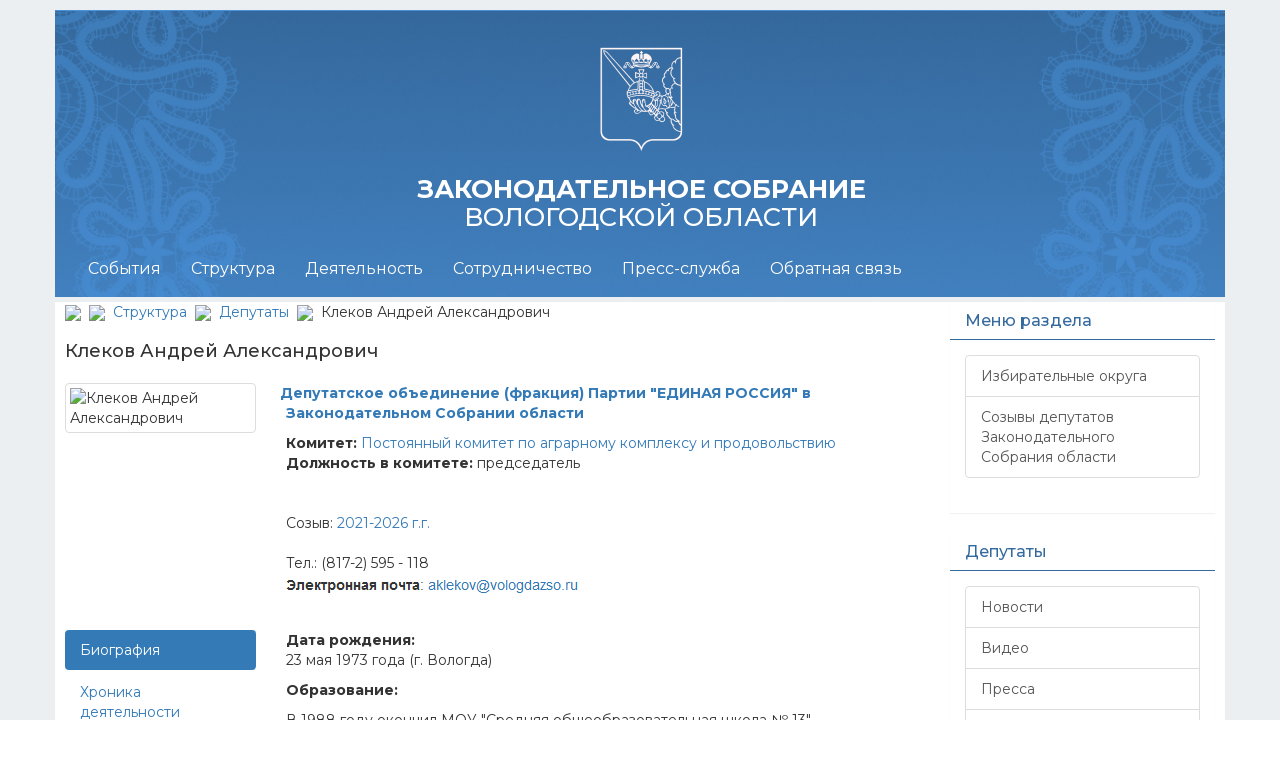

--- FILE ---
content_type: text/html; charset=windows-1251
request_url: https://vologdazso.ru/struct/deput/item.php?ID=174782&hron=0
body_size: 23289
content:
<!DOCTYPE html>
<html lang="ru" >
<head>

<!-- prefix="og: http://ogp.me/ns#"   -->



<!-- Yandex.Metrika counter -->
<script type="text/javascript" >
    (function (d, w, c) {
        (w[c] = w[c] || []).push(function() {
            try {
                w.yaCounter22931506 = new Ya.Metrika({
                    id:22931506,
                    clickmap:false,
                    trackLinks:false,
                    accurateTrackBounce:true
                });
            } catch(e) { }
        });

        var n = d.getElementsByTagName("script")[0],
            s = d.createElement("script"),
            f = function () { n.parentNode.insertBefore(s, n); };
        s.type = "text/javascript";
        s.async = true;
        s.src = "https://mc.yandex.ru/metrika/watch.js";

        if (w.opera == "[object Opera]") {
            d.addEventListener("DOMContentLoaded", f, false);
        } else { f(); }
    })(document, window, "yandex_metrika_callbacks");
</script>
<noscript><div><img src="https://mc.yandex.ru/watch/22931506" style="position:absolute; left:-9999px;" alt="" /></div></noscript>
<!-- /Yandex.Metrika counter -->
	





 <meta http-equiv="Content-Type" content="text/html; charset=windows-1251" />
<meta name="robots" content="index, follow" />
<meta name="keywords" content="   " />
<meta name="description" content="Клеков Андрей Александрович  " />
<link href="/bitrix/templates/zso_2016_copy/components/bitrix/news.detail/dep_item_2015/style.css?1708955726111" type="text/css"  rel="stylesheet" />
<link href="/bitrix/templates/zso_2016_copy/components/bitrix/menu/test_right/style.min.css?1708955714490" type="text/css"  data-template-style="true"  rel="stylesheet" />
<link href="/bitrix/templates/zso_2016_copy/styles.css?170895578344" type="text/css"  data-template-style="true"  rel="stylesheet" />
<link href="/bitrix/templates/zso_2016_copy/template_styles.css?17089557836145" type="text/css"  data-template-style="true"  rel="stylesheet" />
<script type="text/javascript">var _ba = _ba || []; _ba.push(["aid", "ab5740e55bdc6d50721212c366aeef87"]); _ba.push(["host", "vologdazso.ru"]); (function() {var ba = document.createElement("script"); ba.type = "text/javascript"; ba.async = true;ba.src = (document.location.protocol == "https:" ? "https://" : "http://") + "bitrix.info/ba.js";var s = document.getElementsByTagName("script")[0];s.parentNode.insertBefore(ba, s);})();</script>





   
	
	<title>Клеков Андрей Александрович</title>
	<link rel="shortcut icon" href="https://vologdazso.ru/favicon.ico" />
	<meta name="viewport" content="width=device-width, initial-scale=1.0"> 	
	<meta http-equiv="X-UA-Compatible" content="IE=edge">

	
	
	
	
	
	
<link href="/bitrix/templates/zso_2016_copy/css/styles.css" rel="stylesheet"> 
<link href="/bitrix/templates/zso_2016_copy/css/bootstrap-social.css" rel="stylesheet"> 

	 <script type="text/javascript" src="/bitrix/templates/zso_2016_copy/js/jquery.min.1.11.3.js"></script>  

	
	<script type="text/javascript" src="/bitrix/templates/zso_2016_copy/js/loader.js"></script> 
	



	
	
	



			<!--[if lt IE 9]>
				<script src="https://oss.maxcdn.com/libs/html5shiv/3.7.0/html5shiv.js"></script>
				<script src="https://oss.maxcdn.com/libs/respond.js/1.3.0/respond.min.js"></script>
			<![endif]-->
	  


<!-- VK script -->

<script type="text/javascript">!function(){var t=document.createElement("script");t.type="text/javascript",t.async=!0,t.src='https://vk.com/js/api/openapi.js?169',t.onload=function(){VK.Retargeting.Init("VK-RTRG-1668354-a8HjX"),VK.Retargeting.Hit()},document.head.appendChild(t)}();</script><noscript><img src="https://vk.com/rtrg?p=VK-RTRG-1668354-a8HjX" style="position:fixed; left:-999px;" alt=""/></noscript>

</head>	

<div  class="wrap">  
  <body>
<!-- Google Tag Manager (noscript) -->
<noscript><iframe src="https://www.googletagmanager.com/ns.html?id=GTM-NRWLCPJ"
height="0" width="0" style="display:none;visibility:hidden"></iframe></noscript>
<!-- End Google Tag Manager (noscript) -->
  
	<!--<div class="container">-->
		
		
				
		<!-- ХЕДЕР + ГЕРБ -->
		<div class="navbar navbar-inverse navbar-fixed-top" role="navigation">
	  
	    <div class="container" onclick="document.location='/'">
			
				<div class="row" >  
					<div class="hidden-xs col-sm-12 col-md-12 col-lg-12  logo-inner">
						<img class="img-responsive" src="/bitrix/templates/zso_2016_copy/images/gerb2024.png" alt="">						
					</div>
				</div>
				<div class="row" >  
					<div class="col-xs-12 col-sm-12 col-md-12 col-lg-12">
						<h2 class="header-text" style="font-size: 2vw"><b>ЗАКОНОДАТЕЛЬНОЕ СОБРАНИЕ </b><br> ВОЛОГОДСКОЙ ОБЛАСТИ</h2>
					</div>
				</div>
				<div class="row" >
					<div class="col-xs-4 col-sm-2 col-md-1 col-lg-1">										
					</div>				
					
					<div class="col-xs-4 col-sm-2 col-md-1 col-lg-1">										
					</div>
				</div>
				<div class="row" >  
					
				</div>
			
		</div>
		
	  
	  <div class="container">
        <div class="navbar-header">
          <button type="button" class="navbar-toggle" data-toggle="collapse" data-target=".navbar-collapse">
            <span class="sr-only">Открыть навигацию</span>
			<span class="icon-bar"></span>
            <span class="icon-bar"></span>
            <span class="icon-bar"></span>
          </button>
          
        </div>
        <div class="collapse navbar-collapse">
          <div class="col-xs-12 col-sm-10 col-md-10 col-lg-10">	
			





<ul class="nav navbar-nav">



<li class="dropdown">
<a href="#"class="dropdown-toggle" data-toggle="dropdown"  aria-expanded="false">События</a>

<ul class="dropdown-menu" role="menu">  







<!-- выпадающее меню -->


 <!-- для остальных уровней вложенности -->
<li><a href="/events/practivities/">Деятельность председателя</a></li> <!-- пункты выпадающего меню -->








<!-- выпадающее меню -->


 <!-- для остальных уровней вложенности -->
<li><a href="/events/depactivities/">Деятельность депутатов</a></li> <!-- пункты выпадающего меню -->








<!-- выпадающее меню -->


 <!-- для остальных уровней вложенности -->
<li><a href="/events/pkactivities/">Деятельность ПК</a></li> <!-- пункты выпадающего меню -->








<!-- выпадающее меню -->


 <!-- для остальных уровней вложенности -->
<li><a href="/events/seszso/">Сессии ЗСО</a></li> <!-- пункты выпадающего меню -->








<!-- выпадающее меню -->


 <!-- для остальных уровней вложенности -->
<li><a href="/events/complaints/">Обращения граждан</a></li> <!-- пункты выпадающего меню -->








<!-- выпадающее меню -->


 <!-- для остальных уровней вложенности -->
<li><a href="/events/mpactivities/">Деятельность Молодежного парламента</a></li> <!-- пункты выпадающего меню -->








<!-- выпадающее меню -->


 <!-- для остальных уровней вложенности -->
<li><a href="/events/sfactivities/">Деятельность сенаторов РФ</a></li> <!-- пункты выпадающего меню -->








<!-- выпадающее меню -->


 <!-- для остальных уровней вложенности -->
<li><a href="/pressservice/news/">Все новости</a></li> <!-- пункты выпадающего меню -->








<!-- выпадающее меню -->


 <!-- для остальных уровней вложенности -->
<li><a href="/events/projects/">Проекты</a></li> <!-- пункты выпадающего меню -->








<!-- выпадающее меню -->


 <!-- для остальных уровней вложенности -->
<li><a href="/events/federal/">Федеральные новости</a></li> <!-- пункты выпадающего меню -->





</ul></li>

<li class="dropdown">
<a href="#"class="dropdown-toggle" data-toggle="dropdown"  aria-expanded="false">Структура</a>

<ul class="dropdown-menu" role="menu">  







<!-- выпадающее меню -->


 <!-- для остальных уровней вложенности -->
<li><a href="/struct/leader/">Руководство</a></li> <!-- пункты выпадающего меню -->






<li class="dropdown-submenu" ><a href="/struct/deput/" class="parent">Депутаты</a>  <!-- item-selected  class="dropdown-submenu" -->
<ul class="dropdown-menu">  <!--  class="dropdown-menu" -->







<!-- выпадающее меню -->


 <!-- для остальных уровней вложенности -->
<li><a href="/struct/deput/item.php?ID=174784">Ананьин М.А.</a></li> <!-- пункты выпадающего меню -->








<!-- выпадающее меню -->


 <!-- для остальных уровней вложенности -->
<li><a href="/struct/deput/item.php?ID=174802">Борисов В.А.</a></li> <!-- пункты выпадающего меню -->








<!-- выпадающее меню -->


 <!-- для остальных уровней вложенности -->
<li><a href="/struct/deput/item.php?ID=169599">Быкова Е.О.</a></li> <!-- пункты выпадающего меню -->








<!-- выпадающее меню -->


 <!-- для остальных уровней вложенности -->
<li><a href="/struct/deput/item.php?ID=174803">Варнавский Н.А.</a></li> <!-- пункты выпадающего меню -->








<!-- выпадающее меню -->


 <!-- для остальных уровней вложенности -->
<li><a href="/struct/deput/item.php?ID=193802">Выдров М.А.</a></li> <!-- пункты выпадающего меню -->








<!-- выпадающее меню -->


 <!-- для остальных уровней вложенности -->
<li><a href="/struct/deput/item.php?ID=18544">Гримов А.Ю.</a></li> <!-- пункты выпадающего меню -->








<!-- выпадающее меню -->


 <!-- для остальных уровней вложенности -->
<li><a href="/struct/deput/item.php?ID=191382">Громов М.С.</a></li> <!-- пункты выпадающего меню -->








<!-- выпадающее меню -->


 <!-- для остальных уровней вложенности -->
<li><a href="/struct/deput/item.php?ID=192493">Даниличев Д.В.</a></li> <!-- пункты выпадающего меню -->








<!-- выпадающее меню -->


 <!-- для остальных уровней вложенности -->
<li><a href="/struct/deput/item.php?ID=10197">Денисова М.В.</a></li> <!-- пункты выпадающего меню -->








<!-- выпадающее меню -->


 <!-- для остальных уровней вложенности -->
<li><a href="/struct/deput/item.php?ID=174780">Дианов А.А.</a></li> <!-- пункты выпадающего меню -->








<!-- выпадающее меню -->


 <!-- для остальных уровней вложенности -->
<li><a href="/struct/deput/item.php?ID=174809">Добродей С.А.</a></li> <!-- пункты выпадающего меню -->








<!-- выпадающее меню -->


 <!-- для остальных уровней вложенности -->
<li><a href="/struct/deput/item.php?ID=174779">Долгина Н.Н.</a></li> <!-- пункты выпадающего меню -->








<!-- выпадающее меню -->


 <!-- для остальных уровней вложенности -->
<li><a href="/struct/deput/item.php?ID=174805">Ершов О.А.</a></li> <!-- пункты выпадающего меню -->








<!-- выпадающее меню -->


 <!-- для остальных уровней вложенности -->
<li><a href="/struct/deput/item.php?ID=18548">Заварин Р.Ю.</a></li> <!-- пункты выпадающего меню -->








<!-- выпадающее меню -->


 <!-- для остальных уровней вложенности -->
<li><a href="/struct/deput/item.php?ID=174806">Зворыкин В.В.</a></li> <!-- пункты выпадающего меню -->








<!-- выпадающее меню -->


 <!-- для остальных уровней вложенности -->
<li class="item-selected"><a href="/struct/deput/item.php?ID=174782">Клеков А.А.</a></li> <!-- пункты выпадающего меню -->








<!-- выпадающее меню -->


 <!-- для остальных уровней вложенности -->
<li><a href="/struct/deput/item.php?ID=174807">Копничева Е.М.</a></li> <!-- пункты выпадающего меню -->








<!-- выпадающее меню -->


 <!-- для остальных уровней вложенности -->
<li><a href="/struct/deput/item.php?ID=18550">Леухин В.Л.</a></li> <!-- пункты выпадающего меню -->








<!-- выпадающее меню -->


 <!-- для остальных уровней вложенности -->
<li><a href="/struct/deput/item.php?ID=194061">Мазуев А.Н.</a></li> <!-- пункты выпадающего меню -->








<!-- выпадающее меню -->


 <!-- для остальных уровней вложенности -->
<li><a href="/struct/deput/item.php?ID=138453">Макаров А.Н.</a></li> <!-- пункты выпадающего меню -->








<!-- выпадающее меню -->


 <!-- для остальных уровней вложенности -->
<li><a href="/struct/deput/item.php?ID=164230">Маслов А.С.</a></li> <!-- пункты выпадающего меню -->








<!-- выпадающее меню -->


 <!-- для остальных уровней вложенности -->
<li><a href="/struct/deput/item.php?ID=18551">Морозов А.Н.</a></li> <!-- пункты выпадающего меню -->








<!-- выпадающее меню -->


 <!-- для остальных уровней вложенности -->
<li><a href="/struct/deput/item.php?ID=174781">Пулин А.Г.</a></li> <!-- пункты выпадающего меню -->








<!-- выпадающее меню -->


 <!-- для остальных уровней вложенности -->
<li><a href="/struct/deput/item.php?ID=138456">Селяков В.С.</a></li> <!-- пункты выпадающего меню -->








<!-- выпадающее меню -->


 <!-- для остальных уровней вложенности -->
<li><a href="/struct/deput/item.php?ID=189798">Томилов С.А.</a></li> <!-- пункты выпадающего меню -->








<!-- выпадающее меню -->


 <!-- для остальных уровней вложенности -->
<li><a href="/struct/deput/item.php?ID=174783">Федорова А.А.</a></li> <!-- пункты выпадающего меню -->








<!-- выпадающее меню -->


 <!-- для остальных уровней вложенности -->
<li><a href="/struct/deput/item.php?ID=138446">Холодов А.Ю.</a></li> <!-- пункты выпадающего меню -->








<!-- выпадающее меню -->


 <!-- для остальных уровней вложенности -->
<li><a href="/struct/deput/item.php?ID=174808">Царева Л.В.</a></li> <!-- пункты выпадающего меню -->








<!-- выпадающее меню -->


 <!-- для остальных уровней вложенности -->
<li><a href="/struct/deput/item.php?ID=22949">Шамурин Н.В.</a></li> <!-- пункты выпадающего меню -->








<!-- выпадающее меню -->


 <!-- для остальных уровней вложенности -->
<li><a href="/struct/deput/item.php?ID=192384">Шибаева Н.В.</a></li> <!-- пункты выпадающего меню -->





</ul></li>


<!-- выпадающее меню -->


 <!-- для остальных уровней вложенности -->
<li><a href="/struct/college/">Коллегия</a></li> <!-- пункты выпадающего меню -->






<li class="dropdown-submenu" ><a href="/struct/pk/" class="parent">Постоянные комитеты</a>  <!-- item-selected  class="dropdown-submenu" -->
<ul class="dropdown-menu">  <!--  class="dropdown-menu" -->







<!-- выпадающее меню -->


 <!-- для остальных уровней вложенности -->
<li><a href="/struct/pk/item.php?ID=18564">Постоянный комитет по государственно-правовой деятельности, законности и правам человека</a></li> <!-- пункты выпадающего меню -->








<!-- выпадающее меню -->


 <!-- для остальных уровней вложенности -->
<li><a href="/struct/pk/item.php?ID=18568">Постоянный комитет по вопросам местного самоуправления</a></li> <!-- пункты выпадающего меню -->








<!-- выпадающее меню -->


 <!-- для остальных уровней вложенности -->
<li><a href="/struct/pk/item.php?ID=18565">Постоянный комитет по социальной политике</a></li> <!-- пункты выпадающего меню -->








<!-- выпадающее меню -->


 <!-- для остальных уровней вложенности -->
<li><a href="/struct/pk/item.php?ID=18566">Постоянный комитет по образованию, культуре и здравоохранению</a></li> <!-- пункты выпадающего меню -->








<!-- выпадающее меню -->


 <!-- для остальных уровней вложенности -->
<li><a href="/struct/pk/item.php?ID=18569">Постоянный комитет по бюджету и налогам</a></li> <!-- пункты выпадающего меню -->








<!-- выпадающее меню -->


 <!-- для остальных уровней вложенности -->
<li><a href="/struct/pk/item.php?ID=18571">Постоянный комитет по экономической политике и собственности</a></li> <!-- пункты выпадающего меню -->








<!-- выпадающее меню -->


 <!-- для остальных уровней вложенности -->
<li><a href="/struct/pk/item.php?ID=18572">Постоянный комитет по аграрному комплексу и продовольствию</a></li> <!-- пункты выпадающего меню -->








<!-- выпадающее меню -->


 <!-- для остальных уровней вложенности -->
<li><a href="/struct/pk/item.php?ID=18570">Постоянный комитет по экологии и природопользованию</a></li> <!-- пункты выпадающего меню -->








<!-- выпадающее меню -->


 <!-- для остальных уровней вложенности -->
<li><a href="/struct/pk/item.php?ID=18573">Постоянный комитет по регламенту и депутатской деятельности</a></li> <!-- пункты выпадающего меню -->





</ul></li>
<li class="dropdown-submenu" ><a href="/struct/fractions/" class="parent">Фракции</a>  <!-- item-selected  class="dropdown-submenu" -->
<ul class="dropdown-menu">  <!--  class="dropdown-menu" -->







<!-- выпадающее меню -->


 <!-- для остальных уровней вложенности -->
<li><a href="/struct/fractions/item.php?ID=18625">ЛДПР</a></li> <!-- пункты выпадающего меню -->








<!-- выпадающее меню -->


 <!-- для остальных уровней вложенности -->
<li><a href="/struct/fractions/item.php?ID=18626">КОММУНИСТИЧЕСКАЯ ПАРТИЯ РОССИЙСКОЙ ФЕДЕРАЦИИ</a></li> <!-- пункты выпадающего меню -->








<!-- выпадающее меню -->


 <!-- для остальных уровней вложенности -->
<li><a href="/struct/fractions/item.php?ID=19441">ЕДИНАЯ РОССИЯ</a></li> <!-- пункты выпадающего меню -->








<!-- выпадающее меню -->


 <!-- для остальных уровней вложенности -->
<li><a href="/struct/fractions/item.php?ID=18624">СПРАВЕДЛИВАЯ РОССИЯ-ПАТРИОТЫ-ЗА ПРАВДУ </a></li> <!-- пункты выпадающего меню -->








<!-- выпадающее меню -->


 <!-- для остальных уровней вложенности -->
<li><a href="/struct/fractions/item.php?ID=174810">РОССИЙСКАЯ ПАРТИЯ ПЕНСИОНЕРОВ ЗА СОЦИАЛЬНУЮ СПРАВЕДЛИВОСТЬ</a></li> <!-- пункты выпадающего меню -->





</ul></li>
<li class="dropdown-submenu" ><a href="/struct/apparat/" class="parent">Аппарат</a>  <!-- item-selected  class="dropdown-submenu" -->
<ul class="dropdown-menu">  <!--  class="dropdown-menu" -->







<!-- выпадающее меню -->


 <!-- для остальных уровней вложенности -->
<li><a href="/struct/apparat/">Структура аппарата</a></li> <!-- пункты выпадающего меню -->








<!-- выпадающее меню -->


 <!-- для остальных уровней вложенности -->
<li><a href="/struct/apparat/staffing/">Кадровое обеспечение</a></li> <!-- пункты выпадающего меню -->





</ul></li></ul></li>

<li class="dropdown">
<a href="#"class="dropdown-toggle" data-toggle="dropdown"  aria-expanded="false">Деятельность</a>

<ul class="dropdown-menu" role="menu">  







<!-- выпадающее меню -->


 <!-- для остальных уровней вложенности -->
<li><a href="/actions/anonsmer/">Анонсы мероприятий</a></li> <!-- пункты выпадающего меню -->






<li class="dropdown-submenu" ><a href="/actions/documents/" class="parent">Документы (планы, повестки, протоколы)</a>  <!-- item-selected  class="dropdown-submenu" -->
<ul class="dropdown-menu">  <!--  class="dropdown-menu" -->







<!-- выпадающее меню -->


 <!-- для остальных уровней вложенности -->
<li><a href="/actions/documents/plans/">Планы мероприятий</a></li> <!-- пункты выпадающего меню -->








<!-- выпадающее меню -->


 <!-- для остальных уровней вложенности -->
<li><a href="/actions/documents/povsessions/">Повестки сессий</a></li> <!-- пункты выпадающего меню -->








<!-- выпадающее меню -->


 <!-- для остальных уровней вложенности -->
<li><a href="/actions/documents/protsessions/">Протоколы сессий</a></li> <!-- пункты выпадающего меню -->








<!-- выпадающее меню -->


 <!-- для остальных уровней вложенности -->
<li><a href="/actions/documents/povkomitet/">Повестки предстоящих заседаний комитетов</a></li> <!-- пункты выпадающего меню -->





</ul></li>
<li class="dropdown-submenu" ><a href="/actions/legislative_activity/" class="parent">Законопроектная деятельность</a>  <!-- item-selected  class="dropdown-submenu" -->
<ul class="dropdown-menu">  <!--  class="dropdown-menu" -->







<!-- выпадающее меню -->


 <!-- для остальных уровней вложенности -->
<li><a href="/actions/legislative_activity/draft-laws/">Проекты законов области, постановлений ЗСО</a></li> <!-- пункты выпадающего меню -->








<!-- выпадающее меню -->


 <!-- для остальных уровней вложенности -->
<li><a href="/actions/legislative_activity/progr-legislative-activity/">План законопроектной работы</a></li> <!-- пункты выпадающего меню -->








<!-- выпадающее меню -->


 <!-- для остальных уровней вложенности -->
<li><a href="/actions/legislative_activity/inf-legislative-activity/">Информация о ходе реализации Плана <br> законопроектной работы</a></li> <!-- пункты выпадающего меню -->








<!-- выпадающее меню -->


 <!-- для остальных уровней вложенности -->
<li><a href="/actions/legislative_activity/schema/">Схема прохождения проектов законов области и постановлений в ЗСО</a></li> <!-- пункты выпадающего меню -->








<!-- выпадающее меню -->


 <!-- для остальных уровней вложенности -->
<li><a href="/actions/legislative_activity/not-laws/">Законы области, отклоненные Губернатором области</a></li> <!-- пункты выпадающего меню -->








<!-- выпадающее меню -->


 <!-- для остальных уровней вложенности -->
<li><a href="/actions/legislative_activity/public-discussion-bills/forum4/">Общественное обсуждение законопроектов</a></li> <!-- пункты выпадающего меню -->





</ul></li>
<li class="dropdown-submenu" ><a href="/actions/npa/" class="parent">Нормативная правовая база</a>  <!-- item-selected  class="dropdown-submenu" -->
<ul class="dropdown-menu">  <!--  class="dropdown-menu" -->







<!-- выпадающее меню -->


 <!-- для остальных уровней вложенности -->
<li><a href="/actions/npa/laws/">Законы области</a></li> <!-- пункты выпадающего меню -->








<!-- выпадающее меню -->


 <!-- для остальных уровней вложенности -->
<li><a href="/actions/npa/resolution/">Постановления ЗСО</a></li> <!-- пункты выпадающего меню -->








<!-- выпадающее меню -->


 <!-- для остальных уровней вложенности -->
<li><a href="/actions/npa/treatment-to-the-federal/">Обращения ЗСО к федеральным органам государственной власти</a></li> <!-- пункты выпадающего меню -->








<!-- выпадающее меню -->


 <!-- для остальных уровней вложенности -->
<li><a href="/actions/npa/results-of-the-monitoring-npa/">Результаты мониторинга правоприменения нормативных правовых актов ЗСО</a></li> <!-- пункты выпадающего меню -->








<!-- выпадающее меню -->


 <!-- для остальных уровней вложенности -->
<li><a href="/actions/npa/bills-sent-federation/">Законодательные инициативы, внесенные ЗСО в Государственную <br> Думу Федерального Собрания Российской Федерации</a></li> <!-- пункты выпадающего меню -->








<!-- выпадающее меню -->


 <!-- для остальных уровней вложенности -->
<li><a href="/actions/npa/parliamentary-questions/">Парламентские запросы</a></li> <!-- пункты выпадающего меню -->








<!-- выпадающее меню -->


 <!-- для остальных уровней вложенности -->
<li><a href="/actions/npa/information-about-the-invalidation-laws/">Сведения о признании недействующими законов области и нормативных постановлений ЗСО</a></li> <!-- пункты выпадающего меню -->





</ul></li>
<li class="dropdown-submenu" ><a href="/actions/anti-corruption/" class="parent">Противодействие коррупции</a>  <!-- item-selected  class="dropdown-submenu" -->
<ul class="dropdown-menu">  <!--  class="dropdown-menu" -->







<!-- выпадающее меню -->


 <!-- для остальных уровней вложенности -->
<li><a href="/actions/anti-corruption/npa-anti-corruption/">Нормативные правовые и иные акты в сфере противодействия коррупции</a></li> <!-- пункты выпадающего меню -->








<!-- выпадающее меню -->


 <!-- для остальных уровней вложенности -->
<li><a href="/actions/anti-corruption/eksp/">Антикоррупционная экспертиза</a></li> <!-- пункты выпадающего меню -->








<!-- выпадающее меню -->


 <!-- для остальных уровней вложенности -->
<li><a href="/actions/anti-corruption/method-instruct/">Методические материалы</a></li> <!-- пункты выпадающего меню -->








<!-- выпадающее меню -->


 <!-- для остальных уровней вложенности -->
<li><a href="/actions/anti-corruption/forms">Формы документов, связанных с противодействием коррупции, для заполнения</a></li> <!-- пункты выпадающего меню -->








<!-- выпадающее меню -->


 <!-- для остальных уровней вложенности -->
<li><a href="/actions/anti-corruption/data-on-income/">Сведения о доходах, расходах, об имуществе и обязательствах имущественного характера</a></li> <!-- пункты выпадающего меню -->








<!-- выпадающее меню -->


 <!-- для остальных уровней вложенности -->
<li><a href="/actions/anti-corruption/etic-commis/">Комиссия по соблюдению требований к служебному поведению <br>и урегулированию конфликта интересов</a></li> <!-- пункты выпадающего меню -->








<!-- выпадающее меню -->


 <!-- для остальных уровней вложенности -->
<li><a href="/actions/anti-corruption/dohod-commis/">Комиссия Законодательного Собрания области по контролю за <br>достоверностью сведений о доходах, имуществе и обязательствах<br> имущественного характера, представляемых депутатами <br> Законодательного Собрания области</a></li> <!-- пункты выпадающего меню -->








<!-- выпадающее меню -->


 <!-- для остальных уровней вложенности -->
<li><a href="/actions/anti-corruption/zakupki/">Закупки товаров, работ, услуг для обеспечения государственных нужд</a></li> <!-- пункты выпадающего меню -->








<!-- выпадающее меню -->


 <!-- для остальных уровней вложенности -->
<li><a href="/feedback/support/">Обратная связь для сообщений о фактах коррупции</a></li> <!-- пункты выпадающего меню -->





</ul></li>
<li class="dropdown-submenu" ><a href="/actions/information-material/" class="parent">Информационные материалы</a>  <!-- item-selected  class="dropdown-submenu" -->
<ul class="dropdown-menu">  <!--  class="dropdown-menu" -->







<!-- выпадающее меню -->


 <!-- для остальных уровней вложенности -->
<li><a href="/actions/information-material/materials-public-sl/">Материалы публичных слушаний, круглых столов, совещаний</a></li> <!-- пункты выпадающего меню -->








<!-- выпадающее меню -->


 <!-- для остальных уровней вложенности -->
<li><a href="/actions/information-material/reports-gubernator/">Ежегодные отчеты Губернатора области в ЗСО</a></li> <!-- пункты выпадающего меню -->








<!-- выпадающее меню -->


 <!-- для остальных уровней вложенности -->
<li><a href="/actions/information-material/open-budget/">Бюджет для граждан (Открытый бюджет)</a></li> <!-- пункты выпадающего меню -->








<!-- выпадающее меню -->


 <!-- для остальных уровней вложенности -->
<li><a href="/actions/information-material/reports-zso/">Отчеты о деятельности ЗСО</a></li> <!-- пункты выпадающего меню -->








<!-- выпадающее меню -->


 <!-- для остальных уровней вложенности -->
<li><a href="/actions/information-material/reports-deputat/">Отчеты о работе депутатов ЗСО</a></li> <!-- пункты выпадающего меню -->








<!-- выпадающее меню -->


 <!-- для остальных уровней вложенности -->
<li><a href="/actions/information-material/doklad/">Доклад "О состоянии законодательства Вологодской области"</a></li> <!-- пункты выпадающего меню -->








<!-- выпадающее меню -->


 <!-- для остальных уровней вложенности -->
<li><a href="/actions/information-material/vedomosti/">Сборник "Ведомости Законодательного Собрания Вологодской области"</a></li> <!-- пункты выпадающего меню -->








<!-- выпадающее меню -->


 <!-- для остальных уровней вложенности -->
<li><a href="/actions/information-material/brochure/">Информационные сборники по вопросам законодательства</a></li> <!-- пункты выпадающего меню -->








<!-- выпадающее меню -->


 <!-- для остальных уровней вложенности -->
<li><a href="/actions/information-material/conkurs/">Конкурсы, проводимые ЗСО</a></li> <!-- пункты выпадающего меню -->








<!-- выпадающее меню -->


 <!-- для остальных уровней вложенности -->
<li><a href="/actions/information-material/parliamentary-news/">Итоговая программа "Парламентские новости"</a></li> <!-- пункты выпадающего меню -->








<!-- выпадающее меню -->


 <!-- для остальных уровней вложенности -->
<li><a href="https://vologdazso.ru/actions/information-material/parliamentary-dialogue/">Журнал "ПАРЛАМЕНТСКИЙ ДИАЛОГ"</a></li> <!-- пункты выпадающего меню -->








<!-- выпадающее меню -->


 <!-- для остальных уровней вложенности -->
<li><a href="/actions/information-material/statistics/">Статистика законодательного процесса</a></li> <!-- пункты выпадающего меню -->








<!-- выпадающее меню -->


 <!-- для остальных уровней вложенности -->
<li><a href="/actions/information-material/useful-links/">Полезные ссылки</a></li> <!-- пункты выпадающего меню -->








<!-- выпадающее меню -->


 <!-- для остальных уровней вложенности -->
<li><a href="/db/docs/Mery-gos-podderzhki.pdf">Социальная поддержка участников СВО и членов их семей</a></li> <!-- пункты выпадающего меню -->








<!-- выпадающее меню -->


 <!-- для остальных уровней вложенности -->
<li><a href="/actions/information-material/about/">О ЗСО</a></li> <!-- пункты выпадающего меню -->





</ul></li>
<li class="dropdown-submenu" ><a href="/actions/audio-video-recordings/" class="parent">Архив аудио, видеозаписей заседаний</a>  <!-- item-selected  class="dropdown-submenu" -->
<ul class="dropdown-menu">  <!--  class="dropdown-menu" -->







<!-- выпадающее меню -->


 <!-- для остальных уровней вложенности -->
<li><a href="/actions/audio-video-recordings/audio-recording-sessions/">Аудиозаписи сессий</a></li> <!-- пункты выпадающего меню -->








<!-- выпадающее меню -->


 <!-- для остальных уровней вложенности -->
<li><a href="/actions/audio-video-recordings/video-recording-sessions/">Видеозаписи сессий</a></li> <!-- пункты выпадающего меню -->








<!-- выпадающее меню -->


 <!-- для остальных уровней вложенности -->
<li><a href="/actions/audio-video-recordings/video-recordings-discussion-club/">Видеозаписи заседаний Дискуссионного клуба</a></li> <!-- пункты выпадающего меню -->








<!-- выпадающее меню -->


 <!-- для остальных уровней вложенности -->
<li><a href="/actions/audio-video-recordings/video-recordings-passer/">Видеозаписи заседаний ПАСЗР</a></li> <!-- пункты выпадающего меню -->








<!-- выпадающее меню -->


 <!-- для остальных уровней вложенности -->
<li><a href="/actions/audio-video-recordings/video-recordings-of-public-hearings/">Видеозаписи Публичных слушаний</a></li> <!-- пункты выпадающего меню -->








<!-- выпадающее меню -->


 <!-- для остальных уровней вложенности -->
<li><a href="/actions/audio-video-recordings/video-recordings-of-meetings/">Видеозаписи заседаний</a></li> <!-- пункты выпадающего меню -->





</ul></li>


<!-- выпадающее меню -->


 <!-- для остальных уровней вложенности -->
<li><a href="/actions/foundations_activities/">Правовые основы деятельности</a></li> <!-- пункты выпадающего меню -->





</ul></li>

<li class="dropdown">
<a href="#"class="dropdown-toggle" data-toggle="dropdown"  aria-expanded="false">Сотрудничество</a>

<ul class="dropdown-menu" role="menu">  





<li class="dropdown-submenu" ><a href="/interaction/fsrf/" class="parent">Федеральное Собрание РФ</a>  <!-- item-selected  class="dropdown-submenu" -->
<ul class="dropdown-menu">  <!--  class="dropdown-menu" -->







<!-- выпадающее меню -->


 <!-- для остальных уровней вложенности -->
<li><a href="/interaction/fsrf/item.php?ID=190859">Богомазов Е.А.</a></li> <!-- пункты выпадающего меню -->








<!-- выпадающее меню -->


 <!-- для остальных уровней вложенности -->
<li><a href="/interaction/fsrf/artamonova-vn.php">Артамонова В.Н.</a></li> <!-- пункты выпадающего меню -->





</ul></li>


<!-- выпадающее меню -->


 <!-- для остальных уровней вложенности -->
<li><a href="/interaction/paszr/">Парламентская Ассоциация Северо-Запада России</a></li> <!-- пункты выпадающего меню -->








<!-- выпадающее меню -->


 <!-- для остальных уровней вложенности -->
<li><a href="/interaction/molparlament/">Молодежный парламент Вологодской области</a></li> <!-- пункты выпадающего меню -->








<!-- выпадающее меню -->


 <!-- для остальных уровней вложенности -->
<li><a href="/interaction/public-council/">Общественный совет при ЗСО</a></li> <!-- пункты выпадающего меню -->






<li class="dropdown-submenu" ><a href="/interaction/local-self-government/" class="parent">Органы местного самоуправления Вологодской области</a>  <!-- item-selected  class="dropdown-submenu" -->
<ul class="dropdown-menu">  <!--  class="dropdown-menu" -->







<!-- выпадающее меню -->


 <!-- для остальных уровней вложенности -->
<li><a href="/interaction/local-self-government/сouncil-representative-municipal/">Совет представительных органов муниципальных <br> образований Вологодской области</a></li> <!-- пункты выпадающего меню -->








<!-- выпадающее меню -->


 <!-- для остальных уровней вложенности -->
<li><a href="/interaction/local-self-government/seminars/">Семинары для глав и депутатов муниципальных <br> образований области</a></li> <!-- пункты выпадающего меню -->








<!-- выпадающее меню -->


 <!-- для остальных уровней вложенности -->
<li><a href="/interaction/local-self-government/heads/">Главы муниципальных образований области и <br> руководители представительных органов <br>муниципальных образований области</a></li> <!-- пункты выпадающего меню -->





</ul></li>


<!-- выпадающее меню -->


 <!-- для остальных уровней вложенности -->
<li><a href="/interaction/agreement/">Соглашения о сотрудничестве</a></li> <!-- пункты выпадающего меню -->





</ul></li>

<li class="dropdown">
<a href="#"class="dropdown-toggle" data-toggle="dropdown"  aria-expanded="false">Пресс-служба</a>

<ul class="dropdown-menu" role="menu">  







<!-- выпадающее меню -->


 <!-- для остальных уровней вложенности -->
<li><a href="/pressservice/news/">Новости</a></li> <!-- пункты выпадающего меню -->








<!-- выпадающее меню -->


 <!-- для остальных уровней вложенности -->
<li><a href="/pressservice/video/">Видео</a></li> <!-- пункты выпадающего меню -->








<!-- выпадающее меню -->


 <!-- для остальных уровней вложенности -->
<li><a href="/pressservice/pressa/">Пресса</a></li> <!-- пункты выпадающего меню -->








<!-- выпадающее меню -->


 <!-- для остальных уровней вложенности -->
<li><a href="/pressservice/foto/">Фото мероприятий</a></li> <!-- пункты выпадающего меню -->








<!-- выпадающее меню -->


 <!-- для остальных уровней вложенности -->
<li><a href="/pressservice/bank-photos/">Фотобанк для СМИ</a></li> <!-- пункты выпадающего меню -->








<!-- выпадающее меню -->


 <!-- для остальных уровней вложенности -->
<li><a href="/pressservice/accreditation-rules-for-journalists/">Правила аккредитации журналистов</a></li> <!-- пункты выпадающего меню -->








<!-- выпадающее меню -->


 <!-- для остальных уровней вложенности -->
<li><a href="/pressservice/accredited/">Список аккредитованных журналистов</a></li> <!-- пункты выпадающего меню -->








<!-- выпадающее меню -->


 <!-- для остальных уровней вложенности -->
<li><a href="/pressservice/contacts/">Контакты пресс-службы</a></li> <!-- пункты выпадающего меню -->





</ul></li>

<li class="dropdown">
<a href="#"class="dropdown-toggle" data-toggle="dropdown"  aria-expanded="false">Обратная связь</a>

<ul class="dropdown-menu" role="menu">  







<!-- выпадающее меню -->


 <!-- для остальных уровней вложенности -->
<li><a href="/feedback/contacts/">Контакты</a></li> <!-- пункты выпадающего меню -->






<li class="dropdown-submenu" ><a href="/feedback/complaints/" class="parent">Работа с обращениями граждан</a>  <!-- item-selected  class="dropdown-submenu" -->
<ul class="dropdown-menu">  <!--  class="dropdown-menu" -->







<!-- выпадающее меню -->


 <!-- для остальных уровней вложенности -->
<li><a href="/feedback/complaints/fz/">Федеральный закон <br> О порядке рассмотрения <br> обращений граждан РФ</a></li> <!-- пункты выпадающего меню -->








<!-- выпадающее меню -->


 <!-- для остальных уровней вложенности -->
<li><a href="/feedback/complaints/oz/">Закон области "О дополнительных гарантиях права граждан           <br>     на обращение в органы государственной власти области,  <br> органы местного самоуправления муниципальных образований области,  <br> в государственные организации области и  <br> муниципальные организации, на которые  <br> возложено осуществление публично значимых функций,  <br> и их должностным лицам"</a></li> <!-- пункты выпадающего меню -->








<!-- выпадающее меню -->


 <!-- для остальных уровней вложенности -->
<li><a href="/feedback/complaints/schedule/">Графики приема граждан,  <br> представителей организаций, <br> общественных объединений,  <br> государственных органов,<br> органов местного  самоуправления</a></li> <!-- пункты выпадающего меню -->








<!-- выпадающее меню -->


 <!-- для остальных уровней вложенности -->
<li><a href="/feedback/complaints/pdp/">Политика обработки персональных данных</a></li> <!-- пункты выпадающего меню -->








<!-- выпадающее меню -->


 <!-- для остальных уровней вложенности -->
<li><a href="/feedback/complaints/report/">Обзоры обращений</a></li> <!-- пункты выпадающего меню -->





</ul></li></ul></li>
<!-- <li class = "hidden-sm hidden-md hidden-lg">
<a href="#myModal"  data-toggle="modal">Председатель</a>
</li> -->

</ul>

			</div>
			
			
			<div class="hidden-xs col-sm-2 col-md-2 col-lg-2">
				<div class="hidden-xs hidden-sm hidden-md hidden-lg">

						<ul class="nav navbar-nav navbar-right"> 
							<li><a href="/ts/anniversary/" >30 ЛЕТ</a></li>	
						</ul>	
				</div>
			</div>
						
        </div>
		
      </div>
	  
    </div>
		

		<!--   /   ХЕДЕР + ГЕРБ -->
		<!-- МЕНЮ -->	   
			
	<div class="container">
	
	

	
	
	


								
		 <!-- / МЕНЮ -->	   

		

					
<!--wrapper -->					
	<div id="cont" class="wrapper"> 
	 <div class="row">		
<div class="col-md-9">	  
	
	<!--  breadcrumb--> 	 
		 <div id="bread"><a align="middle" href="/" title=""><img src="/upload/icon_home.gif" /></a>&nbsp;&nbsp;<img src="/upload/icon_more.gif">&nbsp;&nbsp;<a href="/struct/" title="Структура">Структура</a>&nbsp;&nbsp;<img src="/upload/icon_more.gif">&nbsp;&nbsp;<a href="/struct/deput/" title="Депутаты">Депутаты</a>&nbsp;&nbsp;<img src="/upload/icon_more.gif">&nbsp;&nbsp;<span>Клеков Андрей Александрович</span></div>		
		
	<!--  / breadcrumb-->
	  <div class="page-header"> 						 
		<h2>Клеков Андрей Александрович</h2>		
	  </div>
					
			<meta http-equiv="Content-Type" content="text/html; charset=windows-1251" />		
		 <style>
 .pager {
   text-align: center;
 }
 .pager b, .pager a {
   font-size: 18px;
   border: 1px solid #eeeeee;
   padding: 3px 7px 3px 7px;
   text-decoration: none;
   display:inline-block;
 }
 .pager a:hover, .pager b {
   background-color: #eeeeee;
 }
</style>












<!--   вывод на вкладки Пресса, Хроника деятельности, акт комментарий, видео  -->

<!--  / вывод на вкладки Пресса, Хроника деятельности, акт комментарий, видео  -->
















<!--  вывод на вкладку фото      -->

<!--  / вывод на вкладку фото      -->










































<div class= "row">
<div class="col-xs-3 col-sm-3 col-md-3 col-lg-3">
<!-- фото -->

     <img class="img-thumbnail img-responsive" style="margin: 0px 25px 5px 0px;" border="0" src="/upload/iblock/8c5/8c530bed1c32befffe5e48e2caba0a46.jpg" width="200" height="267" alt="Клеков Андрей Александрович"  title="Клеков Андрей Александрович" />
  
<!--    /    фото -->


</div>
<div class="col-xs-9 col-sm-9 col-md-9 col-lg-9">



     <img style="vertical-align:middle;margin-left:-10px;" border="0" src="/upload/iblock/576/5761e4042c6cc9b2ff44bee7185eb484.png" width="25" height="25" alt=""  title="" />   <b><a href="/struct/119440/">Депутатское объединение (фракция) Партии &quot;ЕДИНАЯ РОССИЯ&quot; в Законодательном Собрании области</a></b><br>
     <div style="padding: 10px 0px 20px 0px;"> 
     <b>Комитет:</b> <a href="/struct/118571/">Постоянный комитет по аграрному комплексу и продовольствию</a><br>     <b>Должность в комитете:</b> председатель<br>

<b></b><br><br>
   
<div>Cозыв: <a href="/struct/deput/soziv/soziv-2021-2026/" >2021-2026 г.г. </a></div>
 
<div> 
  <br />
 </div>
 
<div> 
  <p>Тел.: (817-2) 595 - 118
    <br />
  <img alt="https://vologdazso.ru/upload/medialibrary/477/477ef6895e308c1d3209a77ae87db255.png" class="zoomi" src="https://vologdazso.ru/upload/medialibrary/477/477ef6895e308c1d3209a77ae87db255.png" title="imk01.png" vspace="5"  /></p>
 </div>
    </div>
</div>
</div>


<div class= "row">
<div class="tabs"> <!-- start  tabs-->	
<div class="col-xs-12 col-sm-3 col-md-3 col-lg-3">	
					
						<ul class="nav nav-pills nav-stacked">  <!-- nav-justified -->
							<li class="active"><a href="#tab-1" data-toggle="tab">Биография</a></li>

                        		
                       	
						
							
							<li><a href="#tab-3" data-toggle="tab">Хроника деятельности</a></li>
							
						
							

												
												
							
							<li><a href="#tab-7" data-toggle="tab">Отчеты о работе</a></li>
							

                                               	
						
						</ul> 
		
			
</div>






<div class="col-xs-12 col-sm-9 col-md-9 col-lg-9">
	<div class="tab-content"> <!--  start tab-content -->	
							<div class="tab-pane active fade in" id="tab-1"> <!-- start tab-1 -->					
								
								  
<p><b>Дата рождения:</b> 
  <br />
 23 мая 1973 года (г. Вологда)</p>
 
<p><b>Образование: </b> </p>
 
<p>В 1988 году окончил МОУ &quot;Средняя общеобразовательная школа № 13&quot; </p>
 
<p>г. Вологды. </p>
 
<p>В 1991 году - среднее профессионально-техническое училище № 1 г. Вологды по специальности &quot;Монтажник РЭА, приборов и систем 3 разряда&quot;.</p>
 
<p>В 1996 году окончил факультет механизации сельского хозяйства ФГБОУ ВО<b> &quot;</b>Вологодская государственная молочнохозяйственная академия имени Н.В.Верещагина&quot;, присвоена квалификация &quot;Инженер-механик&quot;.</p>
 
<p>В 2000 году получил квалификацию &quot;Экономист&quot; по специальности &quot;Экономика и управление аграрным производством&quot; в ФГБОУ ВО <b> &quot;</b>Вологодская государственная молочнохозяйственная академия имени Н.В.Верещагина&quot;.</p>
 
<p>В 2006 году в рамках Президентской программы по профессиональной переподготовке управленческих кадров для организаций народного хозяйства Российской Федерации окончил ГОУ ВПО &quot;Вологодский государственный технический университет&quot; по специальности &quot;Менеджмент организации&quot;. </p>
 
<p> </p>
 
<p><b>Трудовая деятельность: </b></p>
 
<p>С 1996 по 2000 годы - инженер по механизации трудоемких процессов в животноводстве в сельскохозяйственном производственном кооперативе «Племзавод Майский».</p>
 
<p>С 1996 по 1997 годы - служба в рядах Вооруженных сил Российской Федерации. </p>
 
<p>С мая 2000 года - председатель сельскохозяйственного производственного кооператива &quot;Ильюшинский&quot;.</p>
 
<p> </p>
 
<p><b>Общественная деятельность: </b></p>
 
<p>С 2018 года - председатель регионального общественного совета проекта Всероссийской политической партии <b>&quot;ЕДИНАЯ РОССИЯ&quot;</b> &quot;Российское село&quot;.</p>
 
<p>С декабря 2020 года - сторонник Всероссийской политической партии <b>&quot;ЕДИНАЯ РОССИЯ</b>&quot;.</p>
 
<p>С 2018 года - председатель общественной организации &quot;Региональное отраслевое объединение работодателей «Агропромышленный союз Вологодской области».</p>
 
<p>С 1996 г. - член Вологодской областной организации Общероссийской общественной организации &quot;Профессиональный союз работников агропромышленного комплекса Российской Федерации&quot;.</p>
 
<p> </p>
 
<p>С 2003 по 2008 годы - депутат комитета районного самоуправления Вологодского муниципального района, председатель бюджетной комиссии, заместитель председателя Представительного Собрания Вологодского муниципального района.</p>
 
<p>С 2010 по 2012 годы - член общественного совета Вологодского муниципального района, заместитель председателя.</p>
 
<p>С 2012 по 2016 годы - депутат, председатель Представительного Собрания Вологодского муниципального района. </p>
 
<p>С 2010 года - член коллегии Департамента сельского хозяйства и продовольственных ресурсов Вологодской области.</p>
 
<p>С 2012 года - член областной трехсторонней комиссии по урегулированию социально - трудовых отношений. </p>
 
<p> </p>
 
<p> </p>
 
<p><b>Почетные звания и награды:</b></p>
 
<p>Почетная грамота Главы Вологодского муниципального района </p>
 
<p>Благодарность Губернатора Вологодской области </p>
 
<p>Почетная грамота Губернатора Вологодской области </p>
 
<p>Благодарность Законодательного Собрания Вологодской области </p>
 
<p>Почетная грамота Законодательного Собрания области </p>
 
<p>Почетная грамота Департамента сельского хозяйства и продовольственных ресурсов Вологодской области </p>
 
<p>Почетная грамота Министерства сельского хозяйства Российской Федерации </p>
 
<p>Звание &quot;Почетный работник агропромышленного комплекса России&quot;</p>
 
<p>Серебряная медаль Министерства сельского хозяйства Российской Федерации &quot;За вклад в развитие агропромышленного комплекса России&quot;</p>
 
<p>Медаль &quot;За особые заслуги перед Вологодским районом 3 степени&quot; </p>
 
<p>Медаль &quot;За особые заслуги перед Вологодским районом 2 степени&quot;.</p>
 
<div>Указом Президента Российской Федерации Путина В.В. от 14 июня 2022 года № 375 присвоено звание «Заслуженный работник сельского хозяйства Российской Федерации»</div>
 
<div> 
  <br />
 </div>
 
<div>Медаль «За заслуги перед Вологодской областью» (распоряжение Губернатора Вологодской области от 05.06.2023 № 3327-р)
  <br />

  <p>Благодарность Председателя Совета Федерации Федерального Собрания Российской Федерации В.И. Матвиенко от 20.02.2024 № 41 рпк/л</p>
 
  <p>Медаль &quot;За особые заслуги перед Вологодским муниципальным округом&quot; I степени от 27.06.2024 №459</p>
</div>
 
<div> 
  <br />
 </div>
 
<div><b>Политическая деятельность:</b></div>
 
<p></p>
 
<p> </p>
 
<div> На выборах 19 сентября 2021 года избран депутатом Законодательного Собрания Вологодской области по Вологодскому (сельскому) одномандатному избирательному округу № 12. На организационной сессии Законодательного Собрания области 27 сентября 2021 года избран председателем постоянного комитета Законодательного Собрания области по аграрному комплексу и продовольствию, входит в состав депутатского объединения (фракции) Партии &quot;<b>ЕДИНАЯ РОССИЯ</b>&quot; в Законодательном Собрании области.</div>
 
<br />
 
<div></div>
 										
							</div><!-- finish tab-1 -->
			



	
		                                        <div class="tab-pane fade" id="tab-2"> <!-- start tab-2 -->							
						
								<table class="table table-striped">


 














<!--поиск  картинки в связанном ИБ -->

                                <!--  ed_el = 180236       </br>    -->   <!-- ID элемента в текущем ИБ -->
          <!--  id_iblock=42 </br>     -->                    <!-- id текущего ИБ -->

                                                                                    <!-- Указываем список параметров, которые будем использовать -->
         <!-- Указываем параметры фильтра, по которым будем выводить элементы  -->
                                <!--  Вызов  -->

			
								                    <!--        id_spr_record =   </br>   -->               <!-- id связанного элемента --> 
								       <!--     id_block_spr =           -->            <!-- id связанного ИБ -->
			 
							
					  




			  

 <tr><td width="100px" align="center">





<!-- вывод картинки -->



 
 
<img class="img-thumbnail img-responsive" style="float: left; margin: 0px 0px 0px 0px;" border="0" src="/upload/iblock/841/84197f9ede5c11adbf13661069f8d924.jpg" width="328" height="218" alt="Обращение вологодских парламентариев об увеличении финансирования госпрограммы «Комплексное развитие сельских территорий» поддержали законодатели из ПАСЗР"  title="Обращение вологодских парламентариев об увеличении финансирования госпрограммы «Комплексное развитие сельских территорий» поддержали законодатели из ПАСЗР" />



<div class="news-date-time">19.05.2022</div>
</td><td>
<b><a href="/events/180236/">Обращение вологодских парламентариев об увеличении финансирования госпрограммы «Комплексное развитие сельских территорий» поддержали законодатели из ПАСЗР</a></b></p><div style="clear:both"></div>

</td></tr>






 

</br>
</table>

<div class="pager">
Страницы: <a href="/struct/deput/item.php?ID=174782&smi=0#smi"><strong style="color: #336699; font-size: 18px; ">1</strong></a> &nbsp; </div>



																			
							</div> <!-- finish tab-2 -->
						
							
							<div class="tab-pane fade" id="tab-3"> <!-- start tab-3 -->
							<br>
							
								<table class="table table-striped">


 














<!--поиск  картинки в связанном ИБ -->

                                <!--  ed_el = 194322       </br>    -->   <!-- ID элемента в текущем ИБ -->
          <!--  id_iblock=42 </br>     -->                    <!-- id текущего ИБ -->

                                                                                    <!-- Указываем список параметров, которые будем использовать -->
         <!-- Указываем параметры фильтра, по которым будем выводить элементы  -->
                                <!--  Вызов  -->

			
								                    <!--        id_spr_record =   </br>   -->               <!-- id связанного элемента --> 
								       <!--     id_block_spr =           -->            <!-- id связанного ИБ -->
			 
							
					  




			  

 <tr><td width="100px" align="center">





<!-- вывод картинки -->




<a class="btn btn-social-icon btn-lg" style="margin-right: 3px;" href="https://vk.com/wall-135755114_19627" > <img src="/bitrix/templates/zso_2016_copy/images/icon_vk_round.png"  /></a>




<div class="news-date-time">26.12.2025</div>
</td><td>
<b><a href="https://vk.com/wall-135755114_19627">Депутаты исполняют заветные желания маленьких вологжан</a></b></p><div style="clear:both"></div>

</td></tr>






  














<!--поиск  картинки в связанном ИБ -->

                                <!--  ed_el = 194019       </br>    -->   <!-- ID элемента в текущем ИБ -->
          <!--  id_iblock=42 </br>     -->                    <!-- id текущего ИБ -->

                                                                                    <!-- Указываем список параметров, которые будем использовать -->
         <!-- Указываем параметры фильтра, по которым будем выводить элементы  -->
                                <!--  Вызов  -->

			
								                    <!--        id_spr_record =   </br>   -->               <!-- id связанного элемента --> 
								       <!--     id_block_spr =           -->            <!-- id связанного ИБ -->
			 
							
					  




			  

 <tr><td width="100px" align="center">





<!-- вывод картинки -->




<a class="btn btn-social-icon btn-lg" style="margin-right: 3px;" href="https://vk.com/wall-135755114_19457" > <img src="/bitrix/templates/zso_2016_copy/images/icon_vk_round.png"  /></a>




<div class="news-date-time">01.12.2025</div>
</td><td>
<b><a href="https://vk.com/wall-135755114_19457">Депутаты поддержали партийную акцию «Коробка храбрости»</a></b></p><div style="clear:both"></div>

</td></tr>






  














<!--поиск  картинки в связанном ИБ -->

                                <!--  ed_el = 193992       </br>    -->   <!-- ID элемента в текущем ИБ -->
          <!--  id_iblock=42 </br>     -->                    <!-- id текущего ИБ -->

                                                                                    <!-- Указываем список параметров, которые будем использовать -->
         <!-- Указываем параметры фильтра, по которым будем выводить элементы  -->
                                <!--  Вызов  -->

			
								                    <!--        id_spr_record =   </br>   -->               <!-- id связанного элемента --> 
								       <!--     id_block_spr =           -->            <!-- id связанного ИБ -->
			 
							
					  




			  

 <tr><td width="100px" align="center">





<!-- вывод картинки -->



 
 
<img class="img-thumbnail img-responsive" style="float: left; margin: 0px 0px 0px 0px;" border="0" src="/upload/iblock/b6a/14tvohbc6lca6hsatl0ctvbm048quwu8.jpg" width="328" height="218" alt="Итоги пожароопасного сезона 2025 года обсудили в Законодательном Собрании"  title="Итоги пожароопасного сезона 2025 года обсудили в Законодательном Собрании" />



<div class="news-date-time">25.11.2025</div>
</td><td>
<b><a href="/events/193992/">Итоги пожароопасного сезона 2025 года обсудили в Законодательном Собрании</a></b></p><div style="clear:both"></div>

</td></tr>






  














<!--поиск  картинки в связанном ИБ -->

                                <!--  ed_el = 193991       </br>    -->   <!-- ID элемента в текущем ИБ -->
          <!--  id_iblock=42 </br>     -->                    <!-- id текущего ИБ -->

                                                                                    <!-- Указываем список параметров, которые будем использовать -->
         <!-- Указываем параметры фильтра, по которым будем выводить элементы  -->
                                <!--  Вызов  -->

			
								                    <!--        id_spr_record =   </br>   -->               <!-- id связанного элемента --> 
								       <!--     id_block_spr =           -->            <!-- id связанного ИБ -->
			 
							
					  




			  

 <tr><td width="100px" align="center">





<!-- вывод картинки -->



 
 
<img class="img-thumbnail img-responsive" style="float: left; margin: 0px 0px 0px 0px;" border="0" src="/upload/iblock/165/vuwt18td2zvljyk3wjrf8du03qzdwjbz.jpg" width="328" height="218" alt="Итоги первого Всероссийского Агродиктанта подвели на Вологодчине"  title="Итоги первого Всероссийского Агродиктанта подвели на Вологодчине" />



<div class="news-date-time">25.11.2025</div>
</td><td>
<b><a href="/events/193991/">Итоги первого Всероссийского Агродиктанта подвели на Вологодчине</a></b></p><div style="clear:both"></div>

</td></tr>






  














<!--поиск  картинки в связанном ИБ -->

                                <!--  ed_el = 193967       </br>    -->   <!-- ID элемента в текущем ИБ -->
          <!--  id_iblock=42 </br>     -->                    <!-- id текущего ИБ -->

                                                                                    <!-- Указываем список параметров, которые будем использовать -->
         <!-- Указываем параметры фильтра, по которым будем выводить элементы  -->
                                <!--  Вызов  -->

			
								                    <!--        id_spr_record =   </br>   -->               <!-- id связанного элемента --> 
								       <!--     id_block_spr =           -->            <!-- id связанного ИБ -->
			 
							
					  




			  

 <tr><td width="100px" align="center">





<!-- вывод картинки -->




<a class="btn btn-social-icon btn-lg" style="margin-right: 3px;" href="https://vk.com/wall-135755114_19399" > <img src="/bitrix/templates/zso_2016_copy/images/icon_vk_round.png"  /></a>




<div class="news-date-time">20.11.2025</div>
</td><td>
<b><a href="https://vk.com/wall-135755114_19399">Андрей Клеков: «Внедрение роботизированных технологий — ключ к модернизации сельского хозяйства»</a></b></p><div style="clear:both"></div>

</td></tr>






  














<!--поиск  картинки в связанном ИБ -->

                                <!--  ed_el = 193535       </br>    -->   <!-- ID элемента в текущем ИБ -->
          <!--  id_iblock=42 </br>     -->                    <!-- id текущего ИБ -->

                                                                                    <!-- Указываем список параметров, которые будем использовать -->
         <!-- Указываем параметры фильтра, по которым будем выводить элементы  -->
                                <!--  Вызов  -->

			
								                    <!--        id_spr_record =   </br>   -->               <!-- id связанного элемента --> 
								       <!--     id_block_spr =           -->            <!-- id связанного ИБ -->
			 
							
					  




			  

 <tr><td width="100px" align="center">





<!-- вывод картинки -->




<a class="btn btn-social-icon btn-lg" style="margin-right: 3px;" href="https://vk.com/wall-135755114_19240" > <img src="/bitrix/templates/zso_2016_copy/images/icon_vk_round.png"  /></a>




<div class="news-date-time">23.10.2025</div>
</td><td>
<b><a href="https://vk.com/wall-135755114_19240">Детей поселка Огарково принял обновленный детский сад</a></b></p><div style="clear:both"></div>

</td></tr>






  














<!--поиск  картинки в связанном ИБ -->

                                <!--  ed_el = 192862       </br>    -->   <!-- ID элемента в текущем ИБ -->
          <!--  id_iblock=42 </br>     -->                    <!-- id текущего ИБ -->

                                                                                    <!-- Указываем список параметров, которые будем использовать -->
         <!-- Указываем параметры фильтра, по которым будем выводить элементы  -->
                                <!--  Вызов  -->

			
								                    <!--        id_spr_record =   </br>   -->               <!-- id связанного элемента --> 
								       <!--     id_block_spr =           -->            <!-- id связанного ИБ -->
			 
							
					  




			  

 <tr><td width="100px" align="center">





<!-- вывод картинки -->



 
 
<img class="img-thumbnail img-responsive" style="float: left; margin: 0px 0px 0px 0px;" border="0" src="/upload/iblock/7af/q3dxx5003kpd25340c8sid5umrzya60d.JPG" width="328" height="218" alt="Вологодчина присоединилась к Первому Всероссийскому Агродиктанту"  title="Вологодчина присоединилась к Первому Всероссийскому Агродиктанту" />



<div class="news-date-time">08.10.2025</div>
</td><td>
<b><a href="/events/192862/">Вологодчина присоединилась к Первому Всероссийскому Агродиктанту</a></b></p><div style="clear:both"></div>

</td></tr>






  














<!--поиск  картинки в связанном ИБ -->

                                <!--  ed_el = 192861       </br>    -->   <!-- ID элемента в текущем ИБ -->
          <!--  id_iblock=42 </br>     -->                    <!-- id текущего ИБ -->

                                                                                    <!-- Указываем список параметров, которые будем использовать -->
         <!-- Указываем параметры фильтра, по которым будем выводить элементы  -->
                                <!--  Вызов  -->

			
								                    <!--        id_spr_record =   </br>   -->               <!-- id связанного элемента --> 
								       <!--     id_block_spr =           -->            <!-- id связанного ИБ -->
			 
							
					  




			  

 <tr><td width="100px" align="center">





<!-- вывод картинки -->




<a class="btn btn-social-icon btn-lg" style="margin-right: 3px;" href="https://vk.com/wall-135755114_19126" > <img src="/bitrix/templates/zso_2016_copy/images/icon_vk_round.png"  /></a>




<div class="news-date-time">07.10.2025</div>
</td><td>
<b><a href="https://vk.com/wall-135755114_19126">В Кубенском решат проблему подтопления улицы Советской</a></b></p><div style="clear:both"></div>

</td></tr>






  














<!--поиск  картинки в связанном ИБ -->

                                <!--  ed_el = 192846       </br>    -->   <!-- ID элемента в текущем ИБ -->
          <!--  id_iblock=42 </br>     -->                    <!-- id текущего ИБ -->

                                                                                    <!-- Указываем список параметров, которые будем использовать -->
         <!-- Указываем параметры фильтра, по которым будем выводить элементы  -->
                                <!--  Вызов  -->

			
								                    <!--        id_spr_record =   </br>   -->               <!-- id связанного элемента --> 
								       <!--     id_block_spr =           -->            <!-- id связанного ИБ -->
			 
							
					  




			  

 <tr><td width="100px" align="center">





<!-- вывод картинки -->



 
 
<img class="img-thumbnail img-responsive" style="float: left; margin: 0px 0px 0px 0px;" border="0" src="/upload/iblock/8ef/1to3f0cv8u5s08wpeftg7ni3qz2q1vnr.jpg" width="328" height="218" alt="Депутаты Северо-Запада предложили исправить правовые коллизии, возникающие при вовлечении земель в сельхозоборот "  title="Депутаты Северо-Запада предложили исправить правовые коллизии, возникающие при вовлечении земель в сельхозоборот " />



<div class="news-date-time">03.10.2025</div>
</td><td>
<b><a href="/events/192846/">Депутаты Северо-Запада предложили исправить правовые коллизии, возникающие при вовлечении земель в сельхозоборот </a></b></p><div style="clear:both"></div>

</td></tr>






  














<!--поиск  картинки в связанном ИБ -->

                                <!--  ed_el = 192828       </br>    -->   <!-- ID элемента в текущем ИБ -->
          <!--  id_iblock=42 </br>     -->                    <!-- id текущего ИБ -->

                                                                                    <!-- Указываем список параметров, которые будем использовать -->
         <!-- Указываем параметры фильтра, по которым будем выводить элементы  -->
                                <!--  Вызов  -->

			
								                    <!--        id_spr_record =   </br>   -->               <!-- id связанного элемента --> 
								       <!--     id_block_spr =           -->            <!-- id связанного ИБ -->
			 
							
					  




			  

 <tr><td width="100px" align="center">





<!-- вывод картинки -->



 
 
<img class="img-thumbnail img-responsive" style="float: left; margin: 0px 0px 0px 0px;" border="0" src="/upload/iblock/bbe/nlr60xop0mn129undem3wp2bseg0rw1h.jpg" width="328" height="218" alt="Вологжанка претендует на победу во всероссийском фотоконкурсе"  title="Вологжанка претендует на победу во всероссийском фотоконкурсе" />



<div class="news-date-time">25.09.2025</div>
</td><td>
<b><a href="/events/192828/">Вологжанка претендует на победу во всероссийском фотоконкурсе</a></b></p><div style="clear:both"></div>

</td></tr>






 

</br>
</table>

<div class="pager">
Страницы: <a href="/struct/deput/item.php?ID=174782&hron=0#hron"><strong style="color: #336699; font-size: 18px; ">1</strong></a> &nbsp; <a href="/struct/deput/item.php?ID=174782&hron=10#hron">2</a> &nbsp; <a href="/struct/deput/item.php?ID=174782&hron=20#hron">3</a> &nbsp; <a href="/struct/deput/item.php?ID=174782&hron=30#hron">4</a> &nbsp; <a href="/struct/deput/item.php?ID=174782&hron=40#hron">5</a> &nbsp; <a href="/struct/deput/item.php?ID=174782&hron=50#hron">6</a> &nbsp; <a href="/struct/deput/item.php?ID=174782&hron=10#hron">></a> &nbsp; <a href="/struct/deput/item.php?ID=174782&hron=120#hron">>></a> &nbsp; </div>



							</div>  <!-- finish tab-3 -->
							
							<div class="tab-pane fade" id="tab-4"> <!-- start tab-4 -->
							<br>
								<table class="table table-striped">




</br>
</table>

<div class="pager">
Страницы: </div>



								
							</div>		 <!-- finish tab-4 -->				

                                                        <div class="tab-pane fade" id="tab-5"> <!-- start tab-5 -->
							<br>
							 <table class="table table-striped"> 

 </table>
 <div class="pager">
   </div>
									
							</div>		 <!-- finish tab-5 -->	

                                                        <div class="tab-pane fade" id="tab-6"> <!-- start tab-6 -->
							<br>
							<table class="table table-striped">




</br>
</table>

<div class="pager">
Страницы: </div>



							</div>		 <!-- finish tab-6 -->	

                                                       <div class="tab-pane fade" id="tab-7"> <!-- start tab-7 -->
							<br>
								 <table class="table table-striped">


 














<!--поиск  картинки в связанном ИБ -->

                                <!--  ed_el = 191771       </br>    -->   <!-- ID элемента в текущем ИБ -->
          <!--  id_iblock=35 </br>     -->                    <!-- id текущего ИБ -->

                                                                                    <!-- Указываем список параметров, которые будем использовать -->
         <!-- Указываем параметры фильтра, по которым будем выводить элементы  -->
                                <!--  Вызов  -->

			
								                    <!--        id_spr_record =   </br>   -->               <!-- id связанного элемента --> 
								       <!--     id_block_spr = 111          -->            <!-- id связанного ИБ -->
			 
							
					  




			  

 <tr><td width="100px" align="center">





<!-- вывод картинки -->






<div class="news-date-time">15.04.2025</div>
</td><td>
<b><a href="/struct/deput/191771/">Отчет депутата ЗСО Клекова А.А о деятельности за 2024 год</a></b></p><div style="clear:both"></div>

</td></tr>






  














<!--поиск  картинки в связанном ИБ -->

                                <!--  ed_el = 190804       </br>    -->   <!-- ID элемента в текущем ИБ -->
          <!--  id_iblock=35 </br>     -->                    <!-- id текущего ИБ -->

                                                                                    <!-- Указываем список параметров, которые будем использовать -->
         <!-- Указываем параметры фильтра, по которым будем выводить элементы  -->
                                <!--  Вызов  -->

			
								                    <!--        id_spr_record =   </br>   -->               <!-- id связанного элемента --> 
								       <!--     id_block_spr = 111          -->            <!-- id связанного ИБ -->
			 
							
					  




			  

 <tr><td width="100px" align="center">





<!-- вывод картинки -->






<div class="news-date-time">12.12.2024</div>
</td><td>
<b><a href="/struct/deput/190804/">Отчет о деятельности Клекова Андрея Александровича, депутата Законодательного Собрания Вологодской области, за 2023 год</a></b></p><div style="clear:both"></div>

</td></tr>






  














<!--поиск  картинки в связанном ИБ -->

                                <!--  ed_el = 184954       </br>    -->   <!-- ID элемента в текущем ИБ -->
          <!--  id_iblock=35 </br>     -->                    <!-- id текущего ИБ -->

                                                                                    <!-- Указываем список параметров, которые будем использовать -->
         <!-- Указываем параметры фильтра, по которым будем выводить элементы  -->
                                <!--  Вызов  -->

			
								                    <!--        id_spr_record =   </br>   -->               <!-- id связанного элемента --> 
								       <!--     id_block_spr = 111          -->            <!-- id связанного ИБ -->
			 
							
					  




			  

 <tr><td width="100px" align="center">





<!-- вывод картинки -->






<div class="news-date-time">24.04.2023</div>
</td><td>
<b><a href="/struct/deput/184954/">Отчет о деятельности Клекова Андрея Александровича, депутата Законодательного Собрания Вологодской области, за 2022 год</a></b></p><div style="clear:both"></div>

</td></tr>






 

</br>
</table>

<div class="pager">
Страницы: <a href="/struct/deput/item.php?ID=174782&otch=0#otch"><strong style="color: #336699; font-size: 18px; ">1</strong></a> &nbsp; </div>



							</div>		 <!-- finish tab-7 -->	

                                                      <div class="tab-pane fade" id="tab-8"> <!-- start tab-8 -->
							


<style>
#support input {
 width: 100%;
}
#support input[type=submit] {
 width: 250px;
 height: 30px;
}
#support input[type=checkbox] {
 width: 10px;
}
#support .starrequired {
 color: red;
 font-weight: bold;
 padding-left: 3px;
}
#support select {
 width: 50%;
}
#support textarea {
 width: 100%;
 height: 200px;
}
</style>
<form name="iblock_add" action="/struct/deput/item.php?ID=174782&amp;hron=0" method="post" enctype="multipart/form-data" id="support">

	<input type="hidden" name="sessid" id="sessid" value="1f9d25d3c4a2d32b8d29260243f9133b" />
	
	<table width="100%">
		<thead>
			<tr>
				<td colspan="2">&nbsp;</td>
			</tr>
		</thead>
				<tbody>
							<tr valign="top">
					<td width="200">Депутат<span class="starrequired">*</span></td>
					<td>
													<select name="PROPERTY[5]">
																	<option value="696" >Зам. председателя ЗСО Заварин Роман Юрьевич</option>
																			<option value="699" >Депутат Ананьин Михаил Анатольевич</option>
																			<option value="701" >Депутат Борисов Валерий Анатольевич</option>
																			<option value="835" >Депутат Быкова Елена Олеговна</option>
																			<option value="702" >Депутат Варнавский Николай Алексеевич</option>
																			<option value="704" >Депутат Гримов Антон Юрьевич </option>
																			<option value="851" >Депутат Громов Михаил Сергеевич</option>
																			<option value="707" >Депутат Денисова Марина Васильевна</option>
																			<option value="708" >Депутат Дианов Анатолий Александрович</option>
																			<option value="729" >Депутат Добродей Сергей Алексеевич</option>
																			<option value="709" >Депутат Долгина Наталья Николаевна</option>
																			<option value="711" >Депутат Ершов Олег Александрович</option>
																			<option value="712" >Депутат Заварин Роман Юрьевич</option>
																			<option value="845" >Депутат Зворыкин Владислав Валерианович</option>
																			<option value="848" >Депутат Катухин Игорь Васильевич</option>
																			<option value="713" >Депутат Клеков Андрей Александрович</option>
																			<option value="714" >Депутат Кожевина Лариса Юрьевна</option>
																			<option value="715" >Депутат Копничева Евгения Михайловна</option>
																			<option value="716" >Депутат Леухин Виктор Львович</option>
																			<option value="730" >Депутат Луценко Андрей Николаевич</option>
																			<option value="717" >Депутат Макаров Андрей Николаевич</option>
																			<option value="718" >Депутат Маслов Алексей Сергеевич</option>
																			<option value="719" >Депутат Морозов Александр Николаевич</option>
																			<option value="720" >Депутат Пулин Андрей Геннадьевич</option>
																			<option value="721" >Депутат Селяков Владимир Сергеевич</option>
																			<option value="850" >Депутат Томилов Сергей Анатольевич</option>
																			<option value="722" >Депутат Федорова Антонина Алексеевна</option>
																			<option value="723" >Депутат Холодов Антон Юрьевич</option>
																			<option value="724" >Депутат Царева Любовь Владимировна</option>
																			<option value="725" >Депутат Шамурин Николай Васильевич</option>
																			<option value="727"  selected="selected">Председатель ЗСО Жестянников Сергей Геннадиевич</option>
																		</select>
														</td>
				</tr>
							<tr valign="top">
					<td width="200">Фамилия, Имя, Отчество<span class="starrequired">*</span></td>
					<td>
														<input type="text" name="PROPERTY[NAME][0]" size="25" value="" /><br /><br />					</td>
				</tr>
							<tr valign="top">
					<td width="200">Обратный адрес<span class="starrequired">*</span></td>
					<td>
														<input type="text" name="PROPERTY[7][0]" size="25" value="" /><br /><br />					</td>
				</tr>
							<tr valign="top">
					<td width="200">Адрес электронной почты<span class="starrequired">*</span></td>
					<td>
														<input type="text" name="PROPERTY[8][0]" size="25" value="" /><br /><br />					</td>
				</tr>
							<tr valign="top">
					<td width="200">Социальное положение<span class="starrequired">*</span></td>
					<td>
													<select name="PROPERTY[9]">
																	<option value="793" >Беженец</option>
																			<option value="3" >Безработный</option>
																			<option value="4" >Военнослужащий</option>
																			<option value="5" >Временно не работает</option>
																			<option value="6" >Вынужденный переселенец</option>
																			<option value="9" >Депутат</option>
																			<option value="7" >Деятель науки, культуры</option>
																			<option value="8" >Домохозяйка</option>
																			<option value="11" >Индивидуальный предприниматель</option>
																			<option value="12" >Лицо без определенного места жительства</option>
																			<option value="796"  selected="selected">Не установлено</option>
																			<option value="795" >Общественно-политический деятель</option>
																			<option value="13" >Осужденный</option>
																			<option value="14" >Пенсионер</option>
																			<option value="15" >Лица, находящиеся в отпуске по уходу за  ребенком</option>
																			<option value="17" >Работник бюджетной сферы</option>
																			<option value="798" >Работник полиции, ФСБ, ФСИН и т.д.</option>
																			<option value="780" >Рабочий</option>
																			<option value="781" >С/х рабочий </option>
																			<option value="794" >Священнослужитель</option>
																			<option value="782" >Служащий</option>
																			<option value="784" >Студент</option>
																			<option value="785" >Учащийся</option>
																			<option value="786" >Фермер</option>
																		</select>
														</td>
				</tr>
							<tr valign="top">
					<td width="200">Льготный состав</td>
					<td>
													<select name="PROPERTY[10]">
																	<option value="318" >Беженец</option>
																			<option value="799" >Вдова участника боевых действий</option>
																			<option value="319" >Вдова участника ВОВ</option>
																			<option value="321" >Ветеран боевых действий</option>
																			<option value="314" >Ветеран Великой Отечественной войны</option>
																			<option value="320" >Ветеран труда</option>
																			<option value="322" >Вынужденный переселенец</option>
																			<option value="802" >Дети войны</option>
																			<option value="20" >Житель блокадного Ленинграда</option>
																			<option value="801" >Инвалид</option>
																			<option value="800" >Инвалид боевых действий</option>
																			<option value="323" >Инвалид Великой Отечественной войны</option>
																			<option value="324" >Инвалид детства</option>
																			<option value="21" >Инвалид труда</option>
																			<option value="803" >Инвалид, нуждающийся в постоянном уходе</option>
																			<option value="804" >Лица, имеющие особые заслуги перед Вологодской областью</option>
																			<option value="806" >Лица, пострадавшие от радиационного воздействия</option>
																			<option value="807" >Лица, пострадавшие от репрессий</option>
																			<option value="808" >Лица, удостоенные почетных званий СССР, РСФСР или РФ, заслуженные работники</option>
																			<option value="315" >Мать-героиня</option>
																			<option value="316" >Многодетная семья</option>
																			<option value="809" >Не установлен</option>
																			<option value="59"  selected="selected">Нет</option>
																			<option value="815" >Общественно-политический деятель</option>
																			<option value="325" >Одинокая мать</option>
																			<option value="326" >Опекун</option>
																			<option value="814" >Почетный гражданин города</option>
																			<option value="328" >Почетный донор</option>
																			<option value="327" >Реабилитированные лица</option>
																			<option value="810" >Семья погибшего военнослужащего</option>
																			<option value="811" >Священнослужитель</option>
																			<option value="330" >Сирота</option>
																			<option value="19" >Труженик тыла</option>
																			<option value="331" >Узник фашистских концлагерей</option>
																			<option value="22" >Участник боевых действий</option>
																			<option value="812" >Чернобылец</option>
																			<option value="813" >Члены семей погибших (умерших) участников ВОВ и ветеранов боевых действий</option>
																		</select>
														</td>
				</tr>
							<tr valign="top">
					<td width="200">Сообщение<span class="starrequired">*</span></td>
					<td>
												<textarea name="PROPERTY[DETAIL_TEXT][0]"></textarea>
													</td>
				</tr>
							<tr valign="top">
					<td width="200">Приложить файл (не более 10 Мб)</td>
					<td>
												<input type="hidden" name="PROPERTY[11][0]" value="" />
						<input type="file" name="PROPERTY_FILE_11_0" size="37" /><br />
														</td>
				</tr>
										<tr>
					<td>Защита от автоматического заполнения</td>
					<td>
						<input type="hidden" name="captcha_sid" value="0581bcfcd8e0880af355406296858f82" />
						<img src="/bitrix/tools/captcha.php?captcha_sid=0581bcfcd8e0880af355406296858f82" width="180" height="40" alt="CAPTCHA" />
					</td>
				</tr>
				<tr>
					<td>Введите слово с картинки<span class="starrequired">*</span>:</td>
					<td><input type="text" name="captcha_word" maxlength="50" value=""></td>
				</tr>
					</tbody>
				<tfoot>
			<tr>
<td>&nbsp;</td>
<td>
<input type="checkbox" onclick="if($(this).is(':checked')) {$('#subm_ok').removeAttr('disabled');}else{$('#subm_ok').attr('disabled','disabled');}" id="ok" checked>
<label for="ok">
Я согласен с
<a href="/feedback/support/agree.php">пользовательским соглашением</a>
</label>
</td>
</tr>
<tr>
				<td colspan="2" align="center">
&nbsp;<br>
					<input type="submit" name="iblock_submit" value="Сохранить" id="subm_ok" />
														</td>
			</tr>
		</tfoot>
	</table>
	<br />
	</form>
<span class="starrequired">*</span> - обязательно для заполнения												
							</div>		 <!-- finish tab-8 -->	





	</div> 



</div>  

</div> 


</div><!-- finish  row-->






 


<!-- Количество просмотров: 20362 -->

<br />

<br />

<br />


 
<script type="text/javascript" src="//yandex.st/share/share.js" charset="utf-8"></script>
 
<div style="float: right; padding-right: 50px; font-weight: bold;"> 
  <div style="float: left;">Рекомендовать материал </div>
 
  <div class="yashare-auto-init" style="float: left; margin-top: -7px;" data-yasharel10n="ru" data-yasharetype="none" data-yasharequickservices="vkontakte,twitter"></div><br><br>
 <g:plusone size="small"></g:plusone> </div>
 
<br><br>
</div>

			<div class="col-md-3">				
			
			
			
			 















<!-- СОБЫТИЯ-->






















































































<div class="panel panel-default" >
						  <div class="panel-heading">
							<h3 class="panel-title">Меню раздела</h3>
						  </div>
						  <div class="panel-body">
								<div class="list-group "> 
								<a href="/struct/deput/iokrug/" class="list-group-item">Избирательные округа</a>
								<a href="/struct/deput/soziv/" class="list-group-item">Созывы депутатов Законодательного Собрания области</a>
								<!--<a href="/struct/deput/item.php?ID=138449" class="list-group-item">Созывы</a> -->
								</div>	
						</div>
</div>










<div class="panel panel-default hidden-xs  hidden-sm">
  <div class="panel-heading">




    <h3 class="panel-title">Депутаты</h3>



  </div>
  <div class="panel-body">

<div class="list-group "> <!--   -->
			<a href="/pressservice/news/" class="list-group-item">Новости</a>
		
			<a href="/pressservice/video/" class="list-group-item">Видео</a>
		
			<a href="/pressservice/pressa/" class="list-group-item">Пресса</a>
		
			<a href="/pressservice/foto/" class="list-group-item">Фото мероприятий</a>
		
			<a href="/pressservice/bank-photos/" class="list-group-item">Фотобанк для СМИ</a>
		
			<a href="/pressservice/accreditation-rules-for-journalists/" class="list-group-item">Правила аккредитации журналистов</a>
		
			<a href="/pressservice/accredited/" class="list-group-item">Список аккредитованных журналистов</a>
		
			<a href="/pressservice/contacts/" class="list-group-item">Контакты пресс-службы</a>
		
</div></div></div>


 

 
















	
						 
					
						
							
								
				</div>

</div>  <!--  /  row -->	
</div>  <!--  /  wrapper -->	

<br><br>


		


<script>
  $(function() { 
    $('a[data-toggle="tab"]').on('shown.bs.tab', function () {
    // сохраним последнюю вкладку
    localStorage.setItem('lastTab', $(this).attr('href'));
  });

  //перейти к последней вкладки, если она существует:
  var lastTab = localStorage.getItem('lastTab');
  if (lastTab) {
    $('a[href=' + lastTab + ']').tab('show');
  }
  else
  {
    // установить первую вкладку активной если lasttab не существует
    $('a[data-toggle="tab"]:first').tab('show');
  }
});
</script>



<!--<div class="navbar-fixed-bottom navbar-inverse"> -->

<div class="navbar-static-bottom navbar-inverse">
		
				<div class="col-md-12">	
						
								<div class="col-xs-12 col-sm-4 col-md-3 col-lg-3">
									
										<h4 class="text-muted h4footer">Контактная информация</h4>
										<hr>
										
										<ul class="ulfooter">
										
										<li>
<b>160000, г. Вологда, ул. Пушкинская, 25
<br />
тел. (8172) 595-115</b>
<br />
 <a href="mailto:sobranie@vologdazso.ru" >sobranie@vologdazso.ru</a>

</li> 
										
										<li class="text-muted"><a href="/directions.php">Схема проезда</a></li>
									  
										</ul>	
<br>
	
	<a class="btn btn-social-icon  btn-sm" href="https://vk.com/zsovologda">
     <img src='/images/vk.png'>
    </a>
	
	
	
	<!--<a class="btn btn-social-icon  btn-sm" href="https://twitter.com/vologdazso">
     <img src='/images/twitter_2.png'>
    </a>
	
	 <a class="btn btn-social-icon  btn-sm" href="https://www.facebook.com/zsovologda">
     <img src='/images/facebook.png'>
    </a>
	
	<a class="btn btn-social-icon  btn-sm" href="https://www.instagram.com/zaksvol/">
     <img src='/images/instagram3.png'>
    </a> -->
	
	<a class="btn btn-social-icon  btn-sm" href="https://ok.ru/profile/576975852734">
     <img src='/images/odnoklassniki.png'>
    </a>
	
	<!--<a class="btn btn-social-icon  btn-sm" href="https://www.youtube.com/channel/UCYWX0kCpBbv2s6vYuE8H2XA">
     <img src='/images/youtube_2.png'>
    </a>-->
	
	
	
	


										
								</div>
						
						
							   <div class="hidden-xs hidden-sm  col-md-3 col-lg-3">
									<h4 class="text-muted h4footer">Разделы сайта</h4>
									<hr>
									<ul class="ulfooter">
										<li class="text-muted"><a href ="/events/"  class="text-muted">События</a></li>
										<li class="text-muted"><a href ="/struct/"  class="text-muted">Структура</a></li>
										<li class="text-muted"><a href ="/actions/"  class="text-muted">Деятельность</a></li>
										<li class="text-muted"><a href ="/interaction/"  class="text-muted">Сотрудничество</a></li>
										<li class="text-muted"><a href ="/pressservice/"  class="text-muted">Пресс-служба</a></li>
										<li class="text-muted"><a href ="/feedback/"  class="text-muted">Обратная связь</a></li>
										<li class="text-muted"><a href ="/map.php"  class="text-muted">Карта сайта</a></li>
									</ul>
								</div>	
						
								<div class="col-xs-12 col-sm-4 col-md-3 col-lg-3">
									<h4 class="text-muted  h4footer">Сервисы</h4>
									 <hr>
									<ul class="ulfooter">								
										<li class="text-muted"><a href ="/feedback/support/" class="text-muted">Интернет приемная</a></li>								
										<li class="text-muted"><a href ="/actions/legislative_activity/public-discussion-bills/forum4/" class="text-muted">Общественное обсуждение</a></li>
										<li class="text-muted"><a href ="/feedback/vote/" class="text-muted">Опросы</a></li>																
									<!--	<li class="text-muted"><a href ="https://twitter.com/vologdazso" class="text-muted">Twitter-аккаунт</a></li>
										<li class="text-muted"><a href ="https://www.youtube.com/channel/UCYWX0kCpBbv2s6vYuE8H2XA" class="text-muted">Канал YouTube</a></li> -->
										<li><a href ="/feedback.php">Связь с администратором сайта</a></li>
										<li><a href ="/actions/information-material/useful-links/">Полезные ссылки</a></li>
										<li><a href ="/user/">Авторизация</a></li>
										<li><a href ="?type=special">Версия для людей с ограниченными возможностями</a></li>
									</ul>
								</div>	
						

						
						
						<div class="col-xs-12 col-sm-4 col-md-3 col-lg-3 imgfooter">
							<div class="row">	  
									 
									<form action="/search/index.php" id="srch_frm">

    
<div class="col-md-12">
	<div class="input-group">

      <input type="text" class="form-control" placeholder="Поиск по сайту" name="q">

       <span class="input-group-btn">
         <a  class="btn btn-default"   id="srch_ok" href="#" title="Искать!" onclick='$("#srch_frm").submit(); return false;'>&nbsp; <span class="glyphicon glyphicon-search"></span></a>
       </span> 
       </div>
</div>


    </form>













							
							</div>
						
						
						
							<img class="img-responsive center-block" src="/bitrix/templates/zso_2016_copy/images/gerb-rf.png"> 
						</div>

				</div>				
		
			
			<div class="row">
			<div class="col-md-12">	
				
			</div>	
			</div>

			
			<div class="row">
				<div class="col-md-12 pfooter">	
				<hr>
					<p>Администрирование и поддержка сайта осуществляется управлением информации, общественных связей и мониторинга Законодательного Собрания Вологодской области. </p>	
					<p>
					Все материалы сайта доступны по лицензии: <a style="text-decoration=none; color: #478bd0;" rel="license" href="https://creativecommons.org/licenses/by/4.0/deed.ru">Creative Commons Attribution 4.0</a>
					</p>
				</div>	
			</div>
	</div>


		
		
		
		
	
	

	
	
	<a id="back-to-top" href="#" class="btn btn-primary btn-lg back-to-top" role="button" title="Наверх" data-toggle="tooltip" data-placement="left"><span class="glyphicon glyphicon-chevron-up"></span></a>

	
	

	 <script type="text/javascript" src="/bitrix/templates/zso_2016_copy/js/bootstrap-tabcollapse.js"></script>  
<!--	<script type="text/javascript" src="/bitrix/templates/zso_2016_copy/js/jquery.min.1.11.3.js"></script>   -->
	<script type="text/javascript" src="/bitrix/templates/zso_2016_copy/js/bootstrap.js"></script>  
	<script type="text/javascript" src="/bitrix/templates/zso_2016_copy/js/scroltotop.js"></script>
	<script type="text/javascript" src="/bitrix/templates/zso_2016_copy/zoomi.js"></script>
   <!-- <script type="text/javascript" src="/bitrix/templates/zso_2016_copy/js/countdown.js"></script>	 -->

	
	
	
	<script>
	
  $(function() { 
    $('a[data-toggle="tab"]').on('shown.bs.tab', function () {
    // сохраним последнюю вкладку
    localStorage.setItem('lastTab', $(this).attr('href'));
  });

  //перейти к последней вкладки, если она существует:
  var lastTab = localStorage.getItem('lastTab');
  if (lastTab) {
    $('a[href=' + lastTab + ']').tab('show');
  }
  else
  {
    // установить первую вкладку активной если lasttab не существует
    $('a[data-toggle="tab"]:first').tab('show');
  }
});
</script>	


<script>
$('#myTab').tabCollapse();	
</script>


<!--
<script type="text/javascript" src="/bitrix/templates/zso_2016_copy/script.js"></script>

<script type="text/javascript" src="/bitrix/templates/zso_2016_copy/jquery.cookie.js"></script>
<script type="text/javascript" src="/bitrix/templates/zso_2016_copy/jquery.js"></script>

<script type="text/javascript" src="/bitrix/templates/zso_2016_copy/zoomi.js"></script>

-->
	
	


<script>
$(window).scroll(function () {
    if ($(window).scrollTop() + $(window).height() > $('.ftrnews').offset().top) {
        ym(22931506, 'reachGoal', 'FTRNEWS')
    }
});
</script>	


<script>



$(window).scroll(function () {
    if ($(window).scrollTop() + $(window).height() > $('.ulfooter').offset().top) {
        ym(22931506, 'reachGoal', 'FOOTER')
    }
});



</script>
	

  </body>
  </div>
</html>

